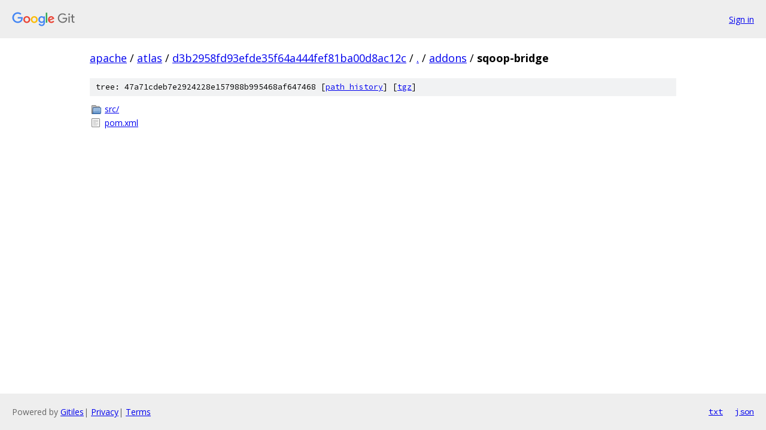

--- FILE ---
content_type: text/html; charset=utf-8
request_url: https://apache.googlesource.com/atlas/+/d3b2958fd93efde35f64a444fef81ba00d8ac12c/addons/sqoop-bridge/
body_size: 712
content:
<!DOCTYPE html><html lang="en"><head><meta charset="utf-8"><meta name="viewport" content="width=device-width, initial-scale=1"><title>addons/sqoop-bridge - atlas - Git at Google</title><link rel="stylesheet" type="text/css" href="/+static/base.css"><!-- default customHeadTagPart --></head><body class="Site"><header class="Site-header"><div class="Header"><a class="Header-image" href="/"><img src="//www.gstatic.com/images/branding/lockups/2x/lockup_git_color_108x24dp.png" width="108" height="24" alt="Google Git"></a><div class="Header-menu"> <a class="Header-menuItem" href="https://accounts.google.com/AccountChooser?faa=1&amp;continue=https://apache.googlesource.com/login/atlas/%2B/d3b2958fd93efde35f64a444fef81ba00d8ac12c/addons/sqoop-bridge">Sign in</a> </div></div></header><div class="Site-content"><div class="Container "><div class="Breadcrumbs"><a class="Breadcrumbs-crumb" href="/?format=HTML">apache</a> / <a class="Breadcrumbs-crumb" href="/atlas/">atlas</a> / <a class="Breadcrumbs-crumb" href="/atlas/+/d3b2958fd93efde35f64a444fef81ba00d8ac12c">d3b2958fd93efde35f64a444fef81ba00d8ac12c</a> / <a class="Breadcrumbs-crumb" href="/atlas/+/d3b2958fd93efde35f64a444fef81ba00d8ac12c/">.</a> / <a class="Breadcrumbs-crumb" href="/atlas/+/d3b2958fd93efde35f64a444fef81ba00d8ac12c/addons">addons</a> / <span class="Breadcrumbs-crumb">sqoop-bridge</span></div><div class="TreeDetail"><div class="u-sha1 u-monospace TreeDetail-sha1">tree: 47a71cdeb7e2924228e157988b995468af647468 [<a href="/atlas/+log/d3b2958fd93efde35f64a444fef81ba00d8ac12c/addons/sqoop-bridge">path history</a>] <span>[<a href="/atlas/+archive/d3b2958fd93efde35f64a444fef81ba00d8ac12c/addons/sqoop-bridge.tar.gz">tgz</a>]</span></div><ol class="FileList"><li class="FileList-item FileList-item--gitTree" title="Tree - src/"><a class="FileList-itemLink" href="/atlas/+/d3b2958fd93efde35f64a444fef81ba00d8ac12c/addons/sqoop-bridge/src/">src/</a></li><li class="FileList-item FileList-item--regularFile" title="Regular file - pom.xml"><a class="FileList-itemLink" href="/atlas/+/d3b2958fd93efde35f64a444fef81ba00d8ac12c/addons/sqoop-bridge/pom.xml">pom.xml</a></li></ol></div></div> <!-- Container --></div> <!-- Site-content --><footer class="Site-footer"><div class="Footer"><span class="Footer-poweredBy">Powered by <a href="https://gerrit.googlesource.com/gitiles/">Gitiles</a>| <a href="https://policies.google.com/privacy">Privacy</a>| <a href="https://policies.google.com/terms">Terms</a></span><span class="Footer-formats"><a class="u-monospace Footer-formatsItem" href="?format=TEXT">txt</a> <a class="u-monospace Footer-formatsItem" href="?format=JSON">json</a></span></div></footer></body></html>